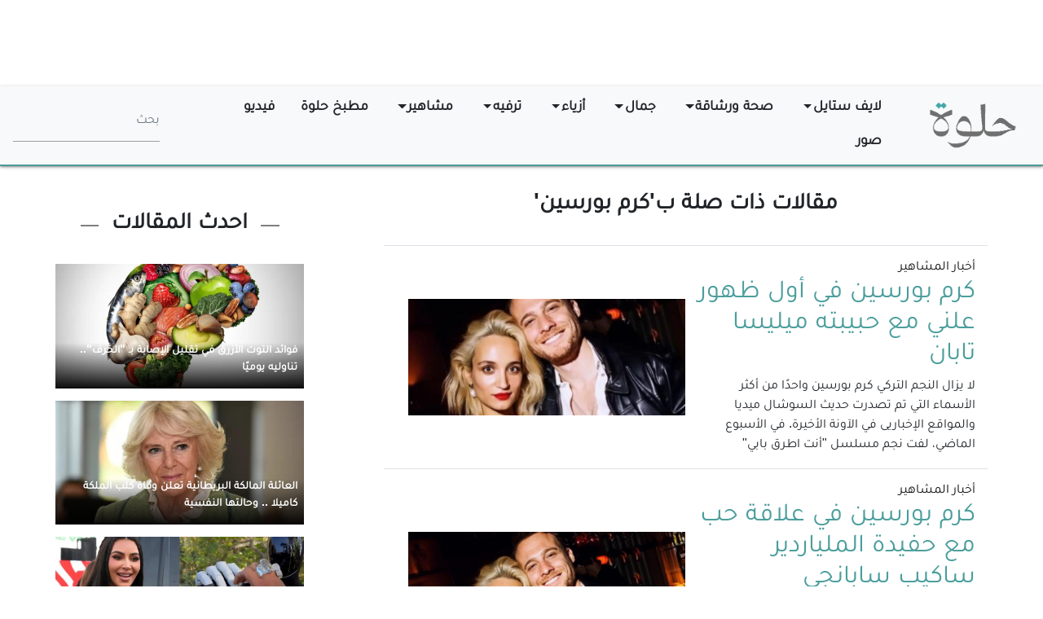

--- FILE ---
content_type: text/html; charset=UTF-8
request_url: https://www.7elwa.com/tags/%D9%83%D8%B1%D9%85-%D8%A8%D9%88%D8%B1%D8%B3%D9%8A%D9%86
body_size: 11462
content:
<!DOCTYPE html>
<html lang="ar" dir="rtl" prefix="content: http://purl.org/rss/1.0/modules/content/  dc: http://purl.org/dc/terms/  foaf: http://xmlns.com/foaf/0.1/  og: http://ogp.me/ns#  rdfs: http://www.w3.org/2000/01/rdf-schema#  schema: http://schema.org/  sioc: http://rdfs.org/sioc/ns#  sioct: http://rdfs.org/sioc/types#  skos: http://www.w3.org/2004/02/skos/core#  xsd: http://www.w3.org/2001/XMLSchema# ">
  <head>
    <link rel="preload" href="/themes/custom/helwa/assets/fonts/Tajawal.woff2" as="font" crossorigin="anonymous" />
      
    <link rel="apple-touch-icon" sizes="192x192" href="/themes/custom/helwa/assets/images/apple-icon.png">
    <link rel="apple-touch-icon" sizes="180x180" href="/themes/custom/helwa/assets/images/apple-icon-180x180.png">
    <link rel="apple-touch-icon" sizes="60x60" href="/themes/custom/helwa/assets/images/apple-icon-60x60.png">
    <link rel="icon" type="image/png" sizes="96x96" href="/themes/custom/helwa/assets/images/favicon-96x96.png">
    <link rel="icon" type="image/png" sizes="32x32" href="/themes/custom/helwa/assets/images/favicon-32x32.png">
    <link rel="icon" type="image/png" sizes="16x16" href="/themes/custom/helwa/assets/images/favicon-16x16.png">
    
    <meta charset="utf-8" />
<script>(function(i,s,o,g,r,a,m){i["GoogleAnalyticsObject"]=r;i[r]=i[r]||function(){(i[r].q=i[r].q||[]).push(arguments)},i[r].l=1*new Date();a=s.createElement(o),m=s.getElementsByTagName(o)[0];a.async=1;a.src=g;m.parentNode.insertBefore(a,m)})(window,document,"script","https://www.google-analytics.com/analytics.js","ga");ga("create", "UA-157351283-1", {"cookieDomain":"auto"});ga("require", "displayfeatures");ga("send", "pageview");</script>
<script async crossorigin="anonymous" src="https://pagead2.googlesyndication.com/pagead/js/adsbygoogle.js?client=ca-pub-8473527651240985"></script>
<script async src="https://t.seedtag.com/t/1579-8268-01.js"></script>
<style>/* @see https://github.com/aFarkas/lazysizes#broken-image-symbol */.js img.lazyload:not([src]) { visibility: hidden; }/* @see https://github.com/aFarkas/lazysizes#automatically-setting-the-sizes-attribute */.js img.lazyloaded[data-sizes=auto] { display: block; width: 100%; }</style>
<meta name="keywords" content="صحة ورشاقة أزياء جمال لايف ستايل ترفية مشاهير" />
<link rel="shortlink" href="https://www.7elwa.com/tags/%D9%83%D8%B1%D9%85-%D8%A8%D9%88%D8%B1%D8%B3%D9%8A%D9%86" />
<link rel="canonical" href="https://www.7elwa.com/tags/%D9%83%D8%B1%D9%85-%D8%A8%D9%88%D8%B1%D8%B3%D9%8A%D9%86" />
<meta name="referrer" content="origin" />
<meta name="rights" content="©2026 حلوة. جميع الحقوق محفوظة." />
<meta property="og:site_name" content="حلوة" />
<meta property="og:type" content="website" />
<meta property="og:url" content="https://www.7elwa.com/tags/%D9%83%D8%B1%D9%85-%D8%A8%D9%88%D8%B1%D8%B3%D9%8A%D9%86" />
<meta property="og:title" content="كرم بورسين | حلوة" />
<meta property="og:image" content="https://7elwa.com/themes/custom/helwa/share_logo.png" />
<meta property="og:image:url" content="https://7elwa.com/themes/custom/helwa/share_logo.png" />
<meta name="twitter:card" content="summary" />
<meta name="twitter:title" content="كرم بورسين | حلوة" />
<meta name="twitter:url" content="https://www.7elwa.com/tags/%D9%83%D8%B1%D9%85-%D8%A8%D9%88%D8%B1%D8%B3%D9%8A%D9%86" />
<meta name="twitter:image" content="https://7elwa.com/themes/custom/helwa/share_logo.png" />
<meta name="google-site-verification" content="vzAAtkqYbiyG4JHFZ0Q1lGezNxCTQOJ1g9qxeaI0mfA" />
<meta name="p:domain_verify" content="662e8bebb05826efe7076086ca951cef" />
<link rel="alternate" hreflang="ar" href="https://www.7elwa.com/tags/%D9%83%D8%B1%D9%85-%D8%A8%D9%88%D8%B1%D8%B3%D9%8A%D9%86" />
<meta name="MobileOptimized" content="width" />
<meta name="HandheldFriendly" content="true" />
<meta name="apple-mobile-web-app-capable" content="yes" />
<meta name="Generator" content="Drupal 9 (https://www.drupal.org)" />
<meta name="viewport" content="width=device-width, initial-scale=1.0" />
<link rel="icon" href="/themes/custom/helwa/favicon.ico" type="image/png" />
<script>window.a2a_config=window.a2a_config||{};a2a_config.callbacks=[];a2a_config.overlays=[];a2a_config.templates={};a2a_config.icon_color = "#4b9e9c,#FFFFFF";</script>

    <title>حلوة | كرم بورسين |</title>
    <link rel="stylesheet" media="all" href="/sites/default/files/css/css_KNlIh2Wu9ooGtBTVH3IBGG7GCtZ8wvuf0MWJLpfWvQo.css" />
<link rel="stylesheet" media="all" href="/sites/default/files/css/css_IcNWWgphUT-dP5CL-3ZpdEWqgz28ywZRxFI6q9-myGA.css" />

    
        <!-- Global site tag (gtag.js) - Google Analytics -->
<script async src="https://www.googletagmanager.com/gtag/js?id=G-S1G6ZKFQ47"></script>
<script>
  window.dataLayer = window.dataLayer || [];
  function gtag(){dataLayer.push(arguments);}
  gtag('js', new Date());

  gtag('config', 'G-S1G6ZKFQ47');
</script>

<script type="text/javascript">
function e(e){var t=!(arguments.length>1&&void 0!==arguments[1])||arguments[1],c=document.createElement("script");c.src=e,t?c.type="module":(c.async=!0,c.type="text/javascript",c.setAttribute("nomodule",""));var n=document.getElementsByTagName("script")[0];n.parentNode.insertBefore(c,n)}function t(t,c,n){var a,o,r;null!==(a=t.marfeel)&&void 0!==a||(t.marfeel={}),null!==(o=(r=t.marfeel).cmd)&&void 0!==o||(r.cmd=[]),t.marfeel.config=n,t.marfeel.config.accountId=c;var i="https://sdk.mrf.io/statics";e("".concat(i,"/marfeel-sdk.js?id=").concat(c),!0),e("".concat(i,"/marfeel-sdk.es5.js?id=").concat(c),!1)}!function(e,c){var n=arguments.length>2&&void 0!==arguments[2]?arguments[2]:{};t(e,c,n)}(window,1446,{} /*config*/);
</script>

      </head>
  <body>
        <a href="#main-content" class="visually-hidden focusable">
      تجاوز إلى المحتوى الرئيسي
    </a>
    
      <div class="dialog-off-canvas-main-canvas" data-off-canvas-main-canvas>
    <div class="page node--type- context-taxonomy-term-4961">

  <div class="top_header">
          <div class="container-fluid">
        <div class="row justify-content-center mt-3">
            
<section id="block-adblockmaintop" class="block block-ads-system block-ad-blockmain-top clearfix">
  
    

      <div id="ad-main_top" class="block-entity-ads main_top"></div>
  </section>



        </div>
      </div>
      </div>

  


<nav class="navbar navbar-expand-lg justify-content-between navbar-light sticky-top bg-light">
  
                  
  <div class="block block--sitebranding">

  
    

    
  <a href="/" class="navbar-brand d-flex align-items-center " aria-label="">
            <img src="/themes/custom/helwa/logo-new.png" width="113" height="65" alt="حلوة" class="mr-2" />

        
  </a>


  </div>


          
  <button class="navbar-toggler navbar-toggler-right" type="button" data-toggle="slide-collapse" data-target="#navbarCollapse" aria-controls="navbarCollapse" aria-expanded="false" aria-label="Toggle navigation">
    <span class="navbar-toggler-icon"></span>
  </button>

  <div class="collapse navbar-collapse justify-content-center" id="navbarCollapse">
              
                    
  <div class="block block--helwa-branding">

  
    

    
  <a href="/" class="navbar-brand d-flex align-items-center " aria-label="">
            <img src="/themes/custom/helwa/logo-new.png" width="113" height="65" alt="حلوة" class="mr-2" />

        
  </a>


  </div>

  <div class="block block--main-menu">

  
    

      
  


  <ul class="nav">
                                          <li class="nav-item dropdown">
                      <a href="/%D9%84%D8%A7%D9%8A%D9%81-%D8%B3%D8%AA%D8%A7%D9%8A%D9%84" class="nav-link dropdown-toggle" data-toggle="dropdown" data-drupal-link-system-path="taxonomy/term/6">لايف ستايل</a>
            <div class="dropdown-menu">
              <a href="/%D9%84%D8%A7%D9%8A%D9%81-%D8%B3%D8%AA%D8%A7%D9%8A%D9%84/%D8%B1%D8%A7%D8%A6%D8%AF%D8%A7%D8%AA" class="dropdown-item" data-drupal-link-system-path="taxonomy/term/26">رائدات</a>
              <a href="/%D9%84%D8%A7%D9%8A%D9%81-%D8%B3%D8%AA%D8%A7%D9%8A%D9%84/%D8%B9%D9%84%D8%A7%D9%82%D8%A7%D8%AA" class="dropdown-item" data-drupal-link-system-path="taxonomy/term/27">علاقات</a>
              <a href="/%D9%84%D8%A7%D9%8A%D9%81-%D8%B3%D8%AA%D8%A7%D9%8A%D9%84/%D8%A3%D9%85%D9%88%D9%85%D8%A9" class="dropdown-item" data-drupal-link-system-path="taxonomy/term/28">أمومة</a>
              <a href="/%D9%84%D8%A7%D9%8A%D9%81-%D8%B3%D8%AA%D8%A7%D9%8A%D9%84/%D9%87%D8%A7%D9%8A-%D8%AA%D9%90%D9%83" class="dropdown-item" data-drupal-link-system-path="taxonomy/term/29">هاي تِك</a>
  </div>
                  </li>
                                      <li class="nav-item dropdown">
                      <a href="/%D8%B5%D8%AD%D8%A9-%D9%88%D8%B1%D8%B4%D8%A7%D9%82%D8%A9" class="nav-link dropdown-toggle" data-toggle="dropdown" data-drupal-link-system-path="taxonomy/term/1"> صحة ورشاقة</a>
            <div class="dropdown-menu">
              <a href="/%D8%B5%D8%AD%D8%A9-%D9%88%D8%B1%D8%B4%D8%A7%D9%82%D8%A9/%D8%A3%D8%AE%D8%A8%D8%A7%D8%B1-%D8%A7%D9%84%D8%B5%D8%AD%D8%A9" class="dropdown-item" data-drupal-link-system-path="taxonomy/term/8">أخبار الصحة</a>
              <a href="/%D8%B5%D8%AD%D8%A9-%D9%88%D8%B1%D8%B4%D8%A7%D9%82%D8%A9/%D8%AA%D8%BA%D8%B0%D9%8A%D8%A9" class="dropdown-item" data-drupal-link-system-path="taxonomy/term/9">تغذية</a>
              <a href="/%D8%B5%D8%AD%D8%A9-%D9%88%D8%B1%D8%B4%D8%A7%D9%82%D8%A9/%D8%AA%D9%85%D8%A7%D8%B1%D9%8A%D9%86" class="dropdown-item" data-drupal-link-system-path="taxonomy/term/10">تمارين</a>
              <a href="/%D8%B5%D8%AD%D8%A9-%D9%88%D8%B1%D8%B4%D8%A7%D9%82%D8%A9/%D8%B1%D9%8A%D8%AC%D9%8A%D9%85" class="dropdown-item" data-drupal-link-system-path="taxonomy/term/12">ريجيم</a>
  </div>
                  </li>
                                      <li class="nav-item dropdown">
                      <a href="/%D8%AC%D9%85%D8%A7%D9%84" class="nav-link dropdown-toggle" data-toggle="dropdown" data-drupal-link-system-path="taxonomy/term/3">جمال</a>
            <div class="dropdown-menu">
              <a href="/%D8%AC%D9%85%D8%A7%D9%84/%D8%A3%D8%AE%D8%A8%D8%A7%D8%B1-%D8%A7%D9%84%D8%AC%D9%85%D8%A7%D9%84" class="dropdown-item" data-drupal-link-system-path="taxonomy/term/34">أخبار الجمال</a>
              <a href="/%D8%AC%D9%85%D8%A7%D9%84/%D8%A8%D8%B4%D8%B1%D8%A9" class="dropdown-item" data-drupal-link-system-path="taxonomy/term/14">بشرة</a>
              <a href="/%D8%AC%D9%85%D8%A7%D9%84/%D8%B4%D8%B9%D8%B1" class="dropdown-item" data-drupal-link-system-path="taxonomy/term/13">شعر</a>
              <a href="/%D8%AC%D9%85%D8%A7%D9%84/%D9%85%D9%83%D9%8A%D8%A7%D8%AC" class="dropdown-item" data-drupal-link-system-path="taxonomy/term/15">مكياج</a>
  </div>
                  </li>
                                      <li class="nav-item dropdown">
                      <a href="/%D8%A3%D8%B2%D9%8A%D8%A7%D8%A1" class="nav-link dropdown-toggle" data-toggle="dropdown" data-drupal-link-system-path="taxonomy/term/4">أزياء</a>
            <div class="dropdown-menu">
              <a href="/%D8%A3%D8%B2%D9%8A%D8%A7%D8%A1/%D8%A3%D8%AE%D8%A8%D8%A7%D8%B1-%D8%A7%D9%84%D8%A3%D8%B2%D9%8A%D8%A7%D8%A1" class="dropdown-item" data-drupal-link-system-path="taxonomy/term/19">أخبار الأزياء</a>
              <a href="/%D8%A3%D8%B2%D9%8A%D8%A7%D8%A1/%D8%A5%D9%83%D8%B3%D8%B3%D9%88%D8%A7%D8%B1%D8%A7%D8%AA" class="dropdown-item" data-drupal-link-system-path="taxonomy/term/40">إكسسوارات</a>
              <a href="/%D8%A3%D8%B2%D9%8A%D8%A7%D8%A1/%D8%B9%D8%A8%D8%A7%D9%8A%D8%A7%D8%AA-%D9%88%D8%AD%D8%AC%D8%A7%D8%A8" class="dropdown-item" data-drupal-link-system-path="taxonomy/term/20">عبايات وحجاب</a>
              <a href="/%D8%A3%D8%B2%D9%8A%D8%A7%D8%A1/%D8%B9%D8%B1%D9%88%D8%B3" class="dropdown-item" data-drupal-link-system-path="taxonomy/term/22">عروس</a>
              <a href="/%D8%A3%D8%B2%D9%8A%D8%A7%D8%A1/%D9%85%D8%AC%D9%88%D9%87%D8%B1%D8%A7%D8%AA" class="dropdown-item" data-drupal-link-system-path="taxonomy/term/21">مجوهرات</a>
  </div>
                  </li>
                                      <li class="nav-item dropdown">
                      <a href="/%D8%AA%D8%B1%D9%81%D9%8A%D9%87" class="nav-link dropdown-toggle" data-toggle="dropdown" data-drupal-link-system-path="taxonomy/term/5">ترفيه</a>
            <div class="dropdown-menu">
              <a href="/%D8%AA%D8%B1%D9%81%D9%8A%D9%87/%D8%AA%D9%81%D8%B3%D9%8A%D8%B1-%D8%A7%D9%84%D8%A3%D8%AD%D9%84%D8%A7%D9%85" class="dropdown-item" data-drupal-link-system-path="taxonomy/term/35">تفسير الأحلام</a>
              <a href="/%D8%AA%D8%B1%D9%81%D9%8A%D9%87/%D8%A3%D8%A8%D8%B1%D8%A7%D8%AC" class="dropdown-item" data-drupal-link-system-path="taxonomy/term/36">أبراج</a>
              <a href="/%D8%AA%D8%B1%D9%81%D9%8A%D9%87/%D9%88%D8%B5%D9%81%D8%A7%D8%AA-%D8%AD%D9%84%D9%88%D8%A9" class="dropdown-item" data-drupal-link-system-path="taxonomy/term/23">وصفات حلوة</a>
              <a href="/%D8%AA%D8%B1%D9%81%D9%8A%D9%87/%D8%B3%D9%8A%D8%A7%D8%AD%D8%A9" class="dropdown-item" data-drupal-link-system-path="taxonomy/term/24">سياحة</a>
              <a href="/%D8%AA%D8%B1%D9%81%D9%8A%D9%87/%D8%AA%D8%B3%D9%84%D9%8A%D8%A9-%D9%88%D9%86%D8%B4%D8%A7%D8%B7%D8%A7%D8%AA" class="dropdown-item" data-drupal-link-system-path="taxonomy/term/25">تسلية ونشاطات</a>
  </div>
                  </li>
                                      <li class="nav-item dropdown">
                      <a href="/%D9%85%D8%B4%D8%A7%D9%87%D9%8A%D8%B1" class="nav-link dropdown-toggle" data-toggle="dropdown" data-drupal-link-system-path="taxonomy/term/7">مشاهير</a>
            <div class="dropdown-menu">
              <a href="/%D9%85%D8%B4%D8%A7%D9%87%D9%8A%D8%B1/%D8%A3%D8%AE%D8%A8%D8%A7%D8%B1-%D8%A7%D9%84%D9%85%D8%B4%D8%A7%D9%87%D9%8A%D8%B1" class="dropdown-item" data-drupal-link-system-path="taxonomy/term/37">أخبار المشاهير</a>
              <a href="/%D9%85%D8%B4%D8%A7%D9%87%D9%8A%D8%B1/%D8%A5%D9%86%D9%81%D9%84%D9%88%D9%86%D8%B3%D8%B1%D8%B2" class="dropdown-item" data-drupal-link-system-path="taxonomy/term/39">إنفلونسرز</a>
              <a href="/%D9%85%D8%B4%D8%A7%D9%87%D9%8A%D8%B1/%D9%85%D9%84%D9%83%D8%A7%D8%AA-%D9%88%D8%A3%D9%85%D9%8A%D8%B1%D8%A7%D8%AA" class="dropdown-item" data-drupal-link-system-path="taxonomy/term/38">ملكات وأميرات</a>
  </div>
                  </li>
                                      <li class="nav-item dropdown">
                      <a href="/%D9%88%D8%B5%D9%81%D8%A7%D8%AA?page_manager_page_variant_weight=0&amp;overridden_route_name=recipe.landing_page&amp;base_route_name=recipe.landing_page&amp;page_manager_page=recipes&amp;page_manager_page_variant=recipes-panels_variant-0" class="nav-link" data-drupal-link-system-path="وصفات">مطبخ حلوة</a>
                              </li>
                                      <li class="nav-item dropdown">
                      <a href="/%D9%81%D9%8A%D8%AF%D9%8A%D9%88" class="nav-link" data-drupal-link-system-path="فيديو">فيديو</a>
                              </li>
                                      <li class="nav-item dropdown">
                      <a href="/%D8%B5%D9%88%D8%B1" class="nav-link" data-drupal-link-system-path="صور">صور</a>
                              </li>
            </ul>

  
  </div>
<section class="search-block-form mr-5 mb-0" data-drupal-selector="search-block-form" id="block-helwa-search" role="search">
  
    

      <form action="/search/node" method="get" id="search-block-form" accept-charset="UTF-8" class="form-inline">
  <div class="js-form-item form-item js-form-type-search form-item-keys js-form-item-keys form-no-label form-group">
      
          
<input title="أدخل العبارات التي تريد البحث عنها." data-drupal-selector="edit-keys" type="search" id="edit-keys" name="keys" value="" size="20" maxlength="128" placeholder="بحث" class="form-search form-control" />

        </div>
<div data-drupal-selector="edit-actions" class="form-actions js-form-wrapper form-wrapper" id="edit-actions">  <input data-drupal-selector="edit-submit" type="submit" id="edit-submit" value="بحث" class="button js-form-submit form-submit btn btn-primary" />


</div>

</form>

  </section>



            </div>
  
  <div id="navbar-overlay"></div>

  </nav>

  <main class="pt-0 pb-4">
    
          <div class="page__content">
        <div class="container-fluid pl-0 pr-0">
            <div data-drupal-messages-fallback class="hidden"></div><div about="/tags/%D9%83%D8%B1%D9%85-%D8%A8%D9%88%D8%B1%D8%B3%D9%8A%D9%86">
  
    
  <div class="row bs-3col">
  

  
    <div class="col-lg-8 bs-region bs-region--middle">
    
<section class="views-element-container block block-views block-views-blockarticle-tags-horizontal-multi clearfix">
  
      <div class="block-title-container">
    <h2 class="block-title">مقالات ذات صلة ب&#039;كرم بورسين&#039;</h2>
    </div>
    

      <div><div class="js-view-dom-id-fc9bfa0b06482fcaf35e7cd103cf94712e1323ba2b1c68a778511df3dafe697f">
  
  
  

  
  
  

  <div data-drupal-views-infinite-scroll-content-wrapper class="views-infinite-scroll-content-wrapper clearfix"><div class="views-view-grid horizontal cols-10 clearfix">
            <div class="row justify-content-center">
                  <div class="col-sm-12 col-lg-12 col-md-10 col-xs-12 border-top pb-3"><article class="node node--type-article node--view-mode-horizontal-media-teaser-xsmall horizontal-media-teaser-view-mode large clearfix d-md-flex">
  <div class="left col-md-6 col-sm-12 align-self-center">
  
  <div class="article__field-section">
    <div class="field__label font-weight-bold">
      Section    </div>
        <div class="field__items">
                    <div class="field__item"><a href="/%D9%85%D8%B4%D8%A7%D9%87%D9%8A%D8%B1" hreflang="ar">مشاهير</a></div>
              <div class="field__item"><a href="/%D9%85%D8%B4%D8%A7%D9%87%D9%8A%D8%B1/%D8%A3%D8%AE%D8%A8%D8%A7%D8%B1-%D8%A7%D9%84%D9%85%D8%B4%D8%A7%D9%87%D9%8A%D8%B1" hreflang="ar">أخبار المشاهير</a></div>
                </div>
      </div>

            <div class="article__node-title"><h2>
  <a href="/%D9%85%D8%B4%D8%A7%D9%87%D9%8A%D8%B1/%D9%83%D8%B1%D9%85-%D8%A8%D9%88%D8%B1%D8%B3%D9%8A%D9%86-%D9%81%D9%8A-%D8%A3%D9%88%D9%84-%D8%B8%D9%87%D9%88%D8%B1-%D8%B9%D9%84%D9%86%D9%8A-%D9%85%D8%B9-%D8%AD%D8%A8%D9%8A%D8%A8%D8%AA%D9%87-%D9%85%D9%8A%D9%84%D9%8A%D8%B3%D8%A7-%D8%AA%D8%A7%D8%A8%D8%A7%D9%86-14486" hreflang="ar">كرم بورسين في أول ظهور علني مع حبيبته ميليسا تابان</a>
</h2>
</div>
      
            <div class="article__body">لا يزال النجم التركي كرم بورسين واحدًا من أكثر الأسماء التي تم تصدرت حديث السوشال ميديا والمواقع الإخباريى في الآونة الأخيرة. في الأسبوع الماضي، لفت نجم مسلسل "أنت اطرق بابي"</div>
      
  </div>
      <div class="right col-md-6 col-sm-12 align-self-center">
    
            <div class="article__field-image">  <a href="/%D9%85%D8%B4%D8%A7%D9%87%D9%8A%D8%B1/%D9%83%D8%B1%D9%85-%D8%A8%D9%88%D8%B1%D8%B3%D9%8A%D9%86-%D9%81%D9%8A-%D8%A3%D9%88%D9%84-%D8%B8%D9%87%D9%88%D8%B1-%D8%B9%D9%84%D9%86%D9%8A-%D9%85%D8%B9-%D8%AD%D8%A8%D9%8A%D8%A8%D8%AA%D9%87-%D9%85%D9%8A%D9%84%D9%8A%D8%B3%D8%A7-%D8%AA%D8%A7%D8%A8%D8%A7%D9%86-14486" hreflang="ar">
<img loading="lazy" width="850" height="356" alt="كرم بورسين" class="lazyload img-fluid" data-src="/sites/default/files/styles/taxonomy_infinite_scroll/public/images/editor/9866.jpg?h=8abcec71" typeof="foaf:Image" />

</a>
</div>
      
    </div>
  </article>

</div>
                  <div class="col-sm-12 col-lg-12 col-md-10 col-xs-12 border-top pb-3"><article class="node node--type-article node--view-mode-horizontal-media-teaser-xsmall horizontal-media-teaser-view-mode large clearfix d-md-flex">
  <div class="left col-md-6 col-sm-12 align-self-center">
  
  <div class="article__field-section">
    <div class="field__label font-weight-bold">
      Section    </div>
        <div class="field__items">
                    <div class="field__item"><a href="/%D9%85%D8%B4%D8%A7%D9%87%D9%8A%D8%B1" hreflang="ar">مشاهير</a></div>
              <div class="field__item"><a href="/%D9%85%D8%B4%D8%A7%D9%87%D9%8A%D8%B1/%D8%A3%D8%AE%D8%A8%D8%A7%D8%B1-%D8%A7%D9%84%D9%85%D8%B4%D8%A7%D9%87%D9%8A%D8%B1" hreflang="ar">أخبار المشاهير</a></div>
                </div>
      </div>

            <div class="article__node-title"><h2>
  <a href="/%D9%85%D8%B4%D8%A7%D9%87%D9%8A%D8%B1/%D9%83%D8%B1%D9%85-%D8%A8%D9%88%D8%B1%D8%B3%D9%8A%D9%86-%D9%81%D9%8A-%D8%B9%D9%84%D8%A7%D9%82%D8%A9-%D8%AD%D8%A8-%D9%85%D8%B9-%D8%AD%D9%81%D9%8A%D8%AF%D8%A9-%D8%A7%D9%84%D9%85%D9%84%D9%8A%D8%A7%D8%B1%D8%AF%D9%8A%D8%B1-%D8%B3%D8%A7%D9%83%D9%8A%D8%A8-%D8%B3%D8%A7%D8%A8%D8%A7%D9%86%D8%AC%D9%8A-14485" hreflang="ar">كرم بورسين في علاقة حب مع حفيدة الملياردير ساكيب سابانجي</a>
</h2>
</div>
      
            <div class="article__body">ضجت المواقع الإخبارية التركية خلال الساعات الماضية بخبر الإعلان عن علاقة حب تجمع النجم التركي كرم بورسين، بالشابة ميليسا تابان، حفيدة ساكيب سابانجي. ومن المعروف ان عائلة سابانجي، هي واحدة</div>
      
  </div>
      <div class="right col-md-6 col-sm-12 align-self-center">
    
            <div class="article__field-image">  <a href="/%D9%85%D8%B4%D8%A7%D9%87%D9%8A%D8%B1/%D9%83%D8%B1%D9%85-%D8%A8%D9%88%D8%B1%D8%B3%D9%8A%D9%86-%D9%81%D9%8A-%D8%B9%D9%84%D8%A7%D9%82%D8%A9-%D8%AD%D8%A8-%D9%85%D8%B9-%D8%AD%D9%81%D9%8A%D8%AF%D8%A9-%D8%A7%D9%84%D9%85%D9%84%D9%8A%D8%A7%D8%B1%D8%AF%D9%8A%D8%B1-%D8%B3%D8%A7%D9%83%D9%8A%D8%A8-%D8%B3%D8%A7%D8%A8%D8%A7%D9%86%D8%AC%D9%8A-14485" hreflang="ar">
<img loading="lazy" width="850" height="356" alt="كرم بورسين" class="lazyload img-fluid" data-src="/sites/default/files/styles/taxonomy_infinite_scroll/public/images/editor/%D9%83%D8%B1%D9%85%20%D8%A8%D9%88%D8%B1%D8%B3%D9%8A%D9%86%20%281%29.jpg?h=efb1fe96" typeof="foaf:Image" />

</a>
</div>
      
    </div>
  </article>

</div>
                  <div class="col-sm-12 col-lg-12 col-md-10 col-xs-12 border-top pb-3"><article class="node node--type-article node--view-mode-horizontal-media-teaser-xsmall horizontal-media-teaser-view-mode large clearfix d-md-flex">
  <div class="left col-md-6 col-sm-12 align-self-center">
  
  <div class="article__field-section">
    <div class="field__label font-weight-bold">
      Section    </div>
        <div class="field__items">
                    <div class="field__item"><a href="/%D9%85%D8%B4%D8%A7%D9%87%D9%8A%D8%B1" hreflang="ar">مشاهير</a></div>
              <div class="field__item"><a href="/%D9%85%D8%B4%D8%A7%D9%87%D9%8A%D8%B1/%D8%A3%D8%AE%D8%A8%D8%A7%D8%B1-%D8%A7%D9%84%D9%85%D8%B4%D8%A7%D9%87%D9%8A%D8%B1" hreflang="ar">أخبار المشاهير</a></div>
                </div>
      </div>

            <div class="article__node-title"><h2>
  <a href="/%D9%85%D8%B4%D8%A7%D9%87%D9%8A%D8%B1/%D9%87%D9%84-%D8%B9%D8%A7%D8%AF-%D9%83%D8%B1%D9%85-%D8%A8%D9%88%D8%B1%D8%B3%D9%8A%D9%86-%D8%A5%D9%84%D9%89-%D8%AD%D8%A8%D9%8A%D8%A8%D8%AA%D9%87-%D8%A7%D9%84%D8%B3%D8%A7%D8%A8%D9%82%D8%A9-%D8%B3%D9%8A%D8%B1%D9%8A%D9%86%D8%A7%D9%8A-%D8%B3%D8%A7%D8%B1%D9%8A%D9%83%D8%A7%D9%8A%D8%A7%D8%9F-14300" hreflang="ar">هل عاد كرم بورسين إلى حبيبته السابقة سيريناي ساريكايا؟</a>
</h2>
</div>
      
            <div class="article__body">تداول رواد السوشال ميديا أنباء عن احتمالية عودة علاقة الثنائي التركي كرم بورسين مع حبيبته السابقة الفنانة سيريناي ساريكايا وذلك بعد قيام شقيقة بورسين بمتابعة ساريكايا. هل عاد كرم بورسين</div>
      
  </div>
      <div class="right col-md-6 col-sm-12 align-self-center">
    
            <div class="article__field-image">  <a href="/%D9%85%D8%B4%D8%A7%D9%87%D9%8A%D8%B1/%D9%87%D9%84-%D8%B9%D8%A7%D8%AF-%D9%83%D8%B1%D9%85-%D8%A8%D9%88%D8%B1%D8%B3%D9%8A%D9%86-%D8%A5%D9%84%D9%89-%D8%AD%D8%A8%D9%8A%D8%A8%D8%AA%D9%87-%D8%A7%D9%84%D8%B3%D8%A7%D8%A8%D9%82%D8%A9-%D8%B3%D9%8A%D8%B1%D9%8A%D9%86%D8%A7%D9%8A-%D8%B3%D8%A7%D8%B1%D9%8A%D9%83%D8%A7%D9%8A%D8%A7%D8%9F-14300" hreflang="ar">
<img loading="lazy" width="850" height="356" alt="كرم بورسين وسيريناي ساريكايا" class="lazyload img-fluid" data-src="/sites/default/files/styles/taxonomy_infinite_scroll/public/images/editor/89_5.jpg?h=06ef6ef5" typeof="foaf:Image" />

</a>
</div>
      
    </div>
  </article>

</div>
                  <div class="col-sm-12 col-lg-12 col-md-10 col-xs-12 border-top pb-3"><article class="node node--type-article node--view-mode-horizontal-media-teaser-xsmall horizontal-media-teaser-view-mode large clearfix d-md-flex">
  <div class="left col-md-6 col-sm-12 align-self-center">
  
  <div class="article__field-section">
    <div class="field__label font-weight-bold">
      Section    </div>
        <div class="field__items">
                    <div class="field__item"><a href="/%D9%85%D8%B4%D8%A7%D9%87%D9%8A%D8%B1" hreflang="ar">مشاهير</a></div>
              <div class="field__item"><a href="/%D9%85%D8%B4%D8%A7%D9%87%D9%8A%D8%B1/%D8%A3%D8%AE%D8%A8%D8%A7%D8%B1-%D8%A7%D9%84%D9%85%D8%B4%D8%A7%D9%87%D9%8A%D8%B1" hreflang="ar">أخبار المشاهير</a></div>
                </div>
      </div>

            <div class="article__node-title"><h2>
  <a href="/%D9%85%D8%B4%D8%A7%D9%87%D9%8A%D8%B1/%D8%B9%D8%B1%D8%B6-%D9%85%D8%B3%D9%84%D8%B3%D9%84-%D9%83%D8%B1%D9%85-%D8%A8%D9%88%D8%B1%D8%B3%D9%8A%D9%86-%D8%A7%D9%84%D8%AC%D8%AF%D9%8A%D8%AF-%D9%85%D8%A7%D8%B0%D8%A7-%D9%84%D9%88-%D8%B9%D9%84%D9%89-%D9%85%D9%86%D8%B5%D8%A9-%D8%B4%D8%A7%D9%87%D8%AF-14267" hreflang="ar">عرض مسلسل كرم بورسين الجديد &quot;ماذا لو&quot; على منصة شاهد</a>
</h2>
</div>
      
            <div class="article__body">أعلنت منصة شاهد الإلكترونية عن نيتها عرض المسلسل التركي ماذا لو أحببت كثيرًا للنجم التركي كرم بورسين ومواطنته حفصة نور مدبلجًا عليها. مسلسل كرم بورسين الجديد مدبلجًا على منصة شاهد</div>
      
  </div>
      <div class="right col-md-6 col-sm-12 align-self-center">
    
            <div class="article__field-image">  <a href="/%D9%85%D8%B4%D8%A7%D9%87%D9%8A%D8%B1/%D8%B9%D8%B1%D8%B6-%D9%85%D8%B3%D9%84%D8%B3%D9%84-%D9%83%D8%B1%D9%85-%D8%A8%D9%88%D8%B1%D8%B3%D9%8A%D9%86-%D8%A7%D9%84%D8%AC%D8%AF%D9%8A%D8%AF-%D9%85%D8%A7%D8%B0%D8%A7-%D9%84%D9%88-%D8%B9%D9%84%D9%89-%D9%85%D9%86%D8%B5%D8%A9-%D8%B4%D8%A7%D9%87%D8%AF-14267" hreflang="ar">
<img loading="lazy" width="850" height="356" alt="مسلسل ماذا لو أحببت كثيرًا" class="lazyload img-fluid" data-src="/sites/default/files/styles/taxonomy_infinite_scroll/public/images/editor/76554.jpg?h=fcf7f4d6" typeof="foaf:Image" />

</a>
</div>
      
    </div>
  </article>

</div>
                  <div class="col-sm-12 col-lg-12 col-md-10 col-xs-12 border-top pb-3"><article class="node node--type-article node--view-mode-horizontal-media-teaser-xsmall horizontal-media-teaser-view-mode large clearfix d-md-flex">
  <div class="left col-md-6 col-sm-12 align-self-center">
  
  <div class="article__field-section">
    <div class="field__label font-weight-bold">
      Section    </div>
        <div class="field__items">
                    <div class="field__item"><a href="/%D9%85%D8%B4%D8%A7%D9%87%D9%8A%D8%B1" hreflang="ar">مشاهير</a></div>
              <div class="field__item"><a href="/%D9%85%D8%B4%D8%A7%D9%87%D9%8A%D8%B1/%D8%A3%D8%AE%D8%A8%D8%A7%D8%B1-%D8%A7%D9%84%D9%85%D8%B4%D8%A7%D9%87%D9%8A%D8%B1" hreflang="ar">أخبار المشاهير</a></div>
                </div>
      </div>

            <div class="article__node-title"><h2>
  <a href="/%D9%85%D8%B4%D8%A7%D9%87%D9%8A%D8%B1/%D9%83%D8%B1%D9%85-%D8%A8%D9%88%D8%B1%D8%B3%D9%8A%D9%86-%D9%81%D9%8A-%D9%85%D8%B3%D9%84%D8%B3%D9%84-%D8%AC%D8%AF%D9%8A%D8%AF-%D8%A5%D9%84%D9%89-%D8%AC%D8%A7%D9%86%D8%A8-%D8%AD%D9%81%D8%B5%D8%A9-%D9%86%D9%88%D8%B1-%D9%85%D9%86-%D8%A5%D9%86%D8%AA%D8%A7%D8%AC-%D8%B4%D8%B1%D9%83%D8%A9-%D8%A7%D9%84%D9%82%D9%85%D8%B1-%D8%AA%D9%81%D8%A7%D8%B5%D9%8A%D9%84-%D8%B4%D8%AE%D8%B5%D9%8A%D8%AA%D9%87-14164" hreflang="ar">كرم بورسين في مسلسل جديد إلى جانب حفصة نور من إنتاج شركة القمر- تفاصيل شخصيته</a>
</h2>
</div>
      
            <div class="article__body">أعلنت شركة الإنتاج التركية الشهيرة "القمر" في وقت سابق عن نيتها البدء بالعمل على عدد من المسلسلات للنجم التركي كرم بورسين، وبهذا الخصوص كشفت الشركة مؤخرًا عن مفاجأة سارة لجمهور</div>
      
  </div>
      <div class="right col-md-6 col-sm-12 align-self-center">
    
            <div class="article__field-image">  <a href="/%D9%85%D8%B4%D8%A7%D9%87%D9%8A%D8%B1/%D9%83%D8%B1%D9%85-%D8%A8%D9%88%D8%B1%D8%B3%D9%8A%D9%86-%D9%81%D9%8A-%D9%85%D8%B3%D9%84%D8%B3%D9%84-%D8%AC%D8%AF%D9%8A%D8%AF-%D8%A5%D9%84%D9%89-%D8%AC%D8%A7%D9%86%D8%A8-%D8%AD%D9%81%D8%B5%D8%A9-%D9%86%D9%88%D8%B1-%D9%85%D9%86-%D8%A5%D9%86%D8%AA%D8%A7%D8%AC-%D8%B4%D8%B1%D9%83%D8%A9-%D8%A7%D9%84%D9%82%D9%85%D8%B1-%D8%AA%D9%81%D8%A7%D8%B5%D9%8A%D9%84-%D8%B4%D8%AE%D8%B5%D9%8A%D8%AA%D9%87-14164" hreflang="ar">
<img loading="lazy" width="850" height="356" alt="كرم بورسين" class="lazyload img-fluid" data-src="/sites/default/files/styles/taxonomy_infinite_scroll/public/images/editor/%D9%83%D8%B1%D9%85_0.jpg?h=a6b840e8" typeof="foaf:Image" />

</a>
</div>
      
    </div>
  </article>

</div>
                  <div class="col-sm-12 col-lg-12 col-md-10 col-xs-12 border-top pb-3"><article class="node node--type-article node--view-mode-horizontal-media-teaser-xsmall horizontal-media-teaser-view-mode large clearfix d-md-flex">
  <div class="left col-md-6 col-sm-12 align-self-center">
  
  <div class="article__field-section">
    <div class="field__label font-weight-bold">
      Section    </div>
        <div class="field__items">
                    <div class="field__item"><a href="/%D9%85%D8%B4%D8%A7%D9%87%D9%8A%D8%B1" hreflang="ar">مشاهير</a></div>
              <div class="field__item"><a href="/%D9%85%D8%B4%D8%A7%D9%87%D9%8A%D8%B1/%D8%A3%D8%AE%D8%A8%D8%A7%D8%B1-%D8%A7%D9%84%D9%85%D8%B4%D8%A7%D9%87%D9%8A%D8%B1" hreflang="ar">أخبار المشاهير</a></div>
                </div>
      </div>

            <div class="article__node-title"><h2>
  <a href="/%D9%85%D8%B4%D8%A7%D9%87%D9%8A%D8%B1/%D9%83%D8%B1%D9%85-%D8%A8%D9%88%D8%B1%D8%B3%D9%8A%D9%86-%D9%88%D9%87%D8%A7%D9%86%D8%AF%D8%A7-%D8%A7%D8%B1%D8%AA%D8%B4%D9%8A%D9%84-%D9%8A%D8%AA%D8%B5%D8%AF%D8%B1%D8%A7%D9%86-%D8%A7%D9%84%D8%AA%D8%B1%D9%86%D8%AF-%D8%A3%D9%86%D8%A8%D8%A7%D8%A1-%D8%B9%D9%86-%D8%B9%D9%88%D8%AF%D8%AA%D9%87%D9%85%D8%A7-%D8%B3%D9%88%D9%8A%D9%8B%D8%A7-13668" hreflang="ar">كرم بورسين وهاندا ارتشيل يتصدران الترند .. أنباء عن عودتهما سويًا</a>
</h2>
</div>
      
            <div class="article__body">عاد اسم الثنائي التركي كرم بورسين والنجمة هاندا ارتشيل للتداول وتصدر حديث الجمهور بعد انتشار العديد من الأخبار حول عودة علاقةتهما الرومانسية بعد فترة من الانفصال. كرم بورسين يتصدر ترند</div>
      
  </div>
      <div class="right col-md-6 col-sm-12 align-self-center">
    
            <div class="article__field-image">  <a href="/%D9%85%D8%B4%D8%A7%D9%87%D9%8A%D8%B1/%D9%83%D8%B1%D9%85-%D8%A8%D9%88%D8%B1%D8%B3%D9%8A%D9%86-%D9%88%D9%87%D8%A7%D9%86%D8%AF%D8%A7-%D8%A7%D8%B1%D8%AA%D8%B4%D9%8A%D9%84-%D9%8A%D8%AA%D8%B5%D8%AF%D8%B1%D8%A7%D9%86-%D8%A7%D9%84%D8%AA%D8%B1%D9%86%D8%AF-%D8%A3%D9%86%D8%A8%D8%A7%D8%A1-%D8%B9%D9%86-%D8%B9%D9%88%D8%AF%D8%AA%D9%87%D9%85%D8%A7-%D8%B3%D9%88%D9%8A%D9%8B%D8%A7-13668" hreflang="ar">
<img loading="lazy" width="850" height="356" alt="كرم بورسين وهاندا ارتشيل" title="كرم بورسين وهاندا ارتشيل" class="lazyload img-fluid" data-src="/sites/default/files/styles/taxonomy_infinite_scroll/public/images/editor/%D9%83%D8%B1%D9%85.JPG?h=2328c5e6" typeof="foaf:Image" />

</a>
</div>
      
    </div>
  </article>

</div>
                  <div class="col-sm-12 col-lg-12 col-md-10 col-xs-12 border-top pb-3"><article class="node node--type-article node--view-mode-horizontal-media-teaser-xsmall horizontal-media-teaser-view-mode large clearfix d-md-flex">
  <div class="left col-md-6 col-sm-12 align-self-center">
  
  <div class="article__field-section">
    <div class="field__label font-weight-bold">
      Section    </div>
        <div class="field__items">
                    <div class="field__item"><a href="/%D9%85%D8%B4%D8%A7%D9%87%D9%8A%D8%B1" hreflang="ar">مشاهير</a></div>
              <div class="field__item"><a href="/%D9%85%D8%B4%D8%A7%D9%87%D9%8A%D8%B1/%D8%A3%D8%AE%D8%A8%D8%A7%D8%B1-%D8%A7%D9%84%D9%85%D8%B4%D8%A7%D9%87%D9%8A%D8%B1" hreflang="ar">أخبار المشاهير</a></div>
                </div>
      </div>

            <div class="article__node-title"><h2>
  <a href="/%D9%85%D8%B4%D8%A7%D9%87%D9%8A%D8%B1/%D9%81%D9%8A%D8%AF%D9%8A%D9%88-%D9%8A%D9%83%D8%B4%D9%81-%D8%B9%D9%86-%D9%84%D9%82%D8%A7%D8%A1-%D8%AC%D9%85%D8%B9-%D9%87%D8%A7%D9%86%D8%AF%D8%A7-%D8%A7%D8%B1%D8%AA%D8%B4%D9%8A%D9%84-%D9%88%D9%83%D8%B1%D9%85-%D8%A8%D9%88%D8%B1%D8%B3%D9%8A%D9%86-%D9%87%D9%84-%D8%B9%D8%A7%D8%AF%D8%AA-%D8%B9%D9%84%D8%A7%D9%82%D8%AA%D9%87%D9%85%D8%A7%D8%9F-13649" hreflang="ar">فيديو يكشف عن لقاء جمع هاندا ارتشيل وكرم بورسين.. هل عادت علاقتهما؟</a>
</h2>
</div>
      
            <div class="article__body">انتشرت في الفترة الماضية أنباء ترجح عودة الفنانة التركية هاندا ارتشيل إلى حبيبها السابق مراد دالكيليتش بعد انتشار صورة تجمعها بصديقه المقرب انيل، الذي سبق وأن حظرته عبر مواقع التواصل</div>
      
  </div>
      <div class="right col-md-6 col-sm-12 align-self-center">
    
            <div class="article__field-image">  <a href="/%D9%85%D8%B4%D8%A7%D9%87%D9%8A%D8%B1/%D9%81%D9%8A%D8%AF%D9%8A%D9%88-%D9%8A%D9%83%D8%B4%D9%81-%D8%B9%D9%86-%D9%84%D9%82%D8%A7%D8%A1-%D8%AC%D9%85%D8%B9-%D9%87%D8%A7%D9%86%D8%AF%D8%A7-%D8%A7%D8%B1%D8%AA%D8%B4%D9%8A%D9%84-%D9%88%D9%83%D8%B1%D9%85-%D8%A8%D9%88%D8%B1%D8%B3%D9%8A%D9%86-%D9%87%D9%84-%D8%B9%D8%A7%D8%AF%D8%AA-%D8%B9%D9%84%D8%A7%D9%82%D8%AA%D9%87%D9%85%D8%A7%D8%9F-13649" hreflang="ar">
<img loading="lazy" width="850" height="356" alt="هاندا ارتشيل وكرم بورسين" title="هاندا ارتشيل وكرم بورسين" class="lazyload img-fluid" data-src="/sites/default/files/styles/taxonomy_infinite_scroll/public/images/editor/%D9%87%D8%A7%D9%86%D8%AF%D8%A7_2.jpg?h=ee1ca232" typeof="foaf:Image" />

</a>
</div>
      
    </div>
  </article>

</div>
                  <div class="col-sm-12 col-lg-12 col-md-10 col-xs-12 border-top pb-3"><article class="node node--type-article node--view-mode-horizontal-media-teaser-xsmall horizontal-media-teaser-view-mode large clearfix d-md-flex">
  <div class="left col-md-6 col-sm-12 align-self-center">
  
  <div class="article__field-section">
    <div class="field__label font-weight-bold">
      Section    </div>
        <div class="field__items">
                    <div class="field__item"><a href="/%D9%85%D8%B4%D8%A7%D9%87%D9%8A%D8%B1" hreflang="ar">مشاهير</a></div>
              <div class="field__item"><a href="/%D9%85%D8%B4%D8%A7%D9%87%D9%8A%D8%B1/%D8%A3%D8%AE%D8%A8%D8%A7%D8%B1-%D8%A7%D9%84%D9%85%D8%B4%D8%A7%D9%87%D9%8A%D8%B1" hreflang="ar">أخبار المشاهير</a></div>
                </div>
      </div>

            <div class="article__node-title"><h2>
  <a href="/%D9%85%D8%B4%D8%A7%D9%87%D9%8A%D8%B1/%D9%85%D8%A7%D8%B1%D8%AA-%D9%8A%D8%A7%D8%B2%D9%8A%D8%AC%D9%8A-%D8%A7%D9%88%D8%BA%D9%84%D9%88-%D9%8A%D9%8F%D9%86%D8%A7%D9%81%D8%B3-%D9%83%D8%B1%D9%85-%D8%A8%D9%88%D8%B1%D8%B3%D9%8A%D9%86-%D9%88%D9%87%D8%B0%D8%A7-%D8%B1%D8%AF-%D8%A7%D9%84%D8%A3%D8%AE%D9%8A%D8%B1-13365" hreflang="ar">مارت يازيجي اوغلو يُنافس كرم بورسين.. وهذا رد الأخير</a>
</h2>
</div>
      
            <div class="article__body">حنين شريم نشر الفنان التركي مارت يازيجي اوغلو Mert Yazıcıoğlu عبر "ستوري" حسابه الرسمي على موقع تداول الصور والفيديوهات القصيرة "انستغرام" صورة له أثناء ممارسته الرياضة (حمل الحديد) ويبدو فيها</div>
      
  </div>
      <div class="right col-md-6 col-sm-12 align-self-center">
    
            <div class="article__field-image">  <a href="/%D9%85%D8%B4%D8%A7%D9%87%D9%8A%D8%B1/%D9%85%D8%A7%D8%B1%D8%AA-%D9%8A%D8%A7%D8%B2%D9%8A%D8%AC%D9%8A-%D8%A7%D9%88%D8%BA%D9%84%D9%88-%D9%8A%D9%8F%D9%86%D8%A7%D9%81%D8%B3-%D9%83%D8%B1%D9%85-%D8%A8%D9%88%D8%B1%D8%B3%D9%8A%D9%86-%D9%88%D9%87%D8%B0%D8%A7-%D8%B1%D8%AF-%D8%A7%D9%84%D8%A3%D8%AE%D9%8A%D8%B1-13365" hreflang="ar">
<img loading="lazy" width="850" height="356" alt="كرم بورسين ومارت يازيجي اوغلو  " title="كرم بورسين ومارت يازيجي اوغلو  " class="lazyload img-fluid" data-src="/sites/default/files/styles/taxonomy_infinite_scroll/public/images/editor/%D9%83%D8%B1%D9%85%20%D8%A8%D9%88%D8%B1%D8%B3%D9%8A%D9%86%20%D8%A7%D9%84%D9%85%D9%86%D8%A7%D9%81%D8%B3%20%D8%A7%D9%84%D9%88%D8%AD%D9%8A%D8%AF%20%D9%84%D9%80%20%D9%85%D8%A7%D8%B1%D8%AA%20%D9%8A%D8%A7%D8%B2%D9%8A%D8%AC%D9%8A%20%D8%A7%D9%88%D8%BA%D9%84%D9%88.jpg?h=d1cb525d" typeof="foaf:Image" />

</a>
</div>
      
    </div>
  </article>

</div>
                  <div class="col-sm-12 col-lg-12 col-md-10 col-xs-12 border-top pb-3"><article class="node node--type-article node--view-mode-horizontal-media-teaser-xsmall horizontal-media-teaser-view-mode large clearfix d-md-flex">
  <div class="left col-md-6 col-sm-12 align-self-center">
  
  <div class="article__field-section">
    <div class="field__label font-weight-bold">
      Section    </div>
        <div class="field__items">
                    <div class="field__item"><a href="/%D9%85%D8%B4%D8%A7%D9%87%D9%8A%D8%B1" hreflang="ar">مشاهير</a></div>
              <div class="field__item"><a href="/%D9%85%D8%B4%D8%A7%D9%87%D9%8A%D8%B1/%D8%A3%D8%AE%D8%A8%D8%A7%D8%B1-%D8%A7%D9%84%D9%85%D8%B4%D8%A7%D9%87%D9%8A%D8%B1" hreflang="ar">أخبار المشاهير</a></div>
                </div>
      </div>

            <div class="article__node-title"><h2>
  <a href="/%D9%85%D8%B4%D8%A7%D9%87%D9%8A%D8%B1/%D8%A3%D8%AC%D9%85%D9%84-%D9%85%D9%85%D8%AB%D9%84%D8%A9-%D8%AA%D8%B1%D9%83%D9%8A%D8%A9-%D9%84%D8%B9%D8%A7%D9%85-2022-%D9%87%D8%A7%D9%86%D8%AF%D8%A7-%D8%A7%D8%B1%D8%AA%D8%B4%D9%8A%D9%84-%D9%81%D9%8A-%D8%A7%D9%84%D8%B5%D8%AF%D8%A7%D8%B1%D8%A9-%D9%88%D9%83%D8%B1%D9%85-%D8%A8%D9%88%D8%B1%D8%B3%D9%8A%D9%86-%D8%A7%D9%84%D8%A3%D9%88%D8%B3%D9%85-13218" hreflang="ar">أجمل ممثلة تركية لعام 2022 هاندا ارتشيل في الصدارة.. وكرم بورسين الأوسم </a>
</h2>
</div>
      
            <div class="article__body">حنين شريم اُختيرت الفنانة التركية هاندا ارتشيل hande erçel كـ أجمل ممثلة تركية لعام 2022 في تصويت مجلة النوبة Nubia Magazine التركية لهاذا العام. وحصلت هاندا ارتشيل على أصوات من</div>
      
  </div>
      <div class="right col-md-6 col-sm-12 align-self-center">
    
            <div class="article__field-image">  <a href="/%D9%85%D8%B4%D8%A7%D9%87%D9%8A%D8%B1/%D8%A3%D8%AC%D9%85%D9%84-%D9%85%D9%85%D8%AB%D9%84%D8%A9-%D8%AA%D8%B1%D9%83%D9%8A%D8%A9-%D9%84%D8%B9%D8%A7%D9%85-2022-%D9%87%D8%A7%D9%86%D8%AF%D8%A7-%D8%A7%D8%B1%D8%AA%D8%B4%D9%8A%D9%84-%D9%81%D9%8A-%D8%A7%D9%84%D8%B5%D8%AF%D8%A7%D8%B1%D8%A9-%D9%88%D9%83%D8%B1%D9%85-%D8%A8%D9%88%D8%B1%D8%B3%D9%8A%D9%86-%D8%A7%D9%84%D8%A3%D9%88%D8%B3%D9%85-13218" hreflang="ar">
<img loading="lazy" width="850" height="356" alt="هاندا ارتشيل وكرم بورسين" title="هاندا ارتشيل وكرم بورسين" class="lazyload img-fluid" data-src="/sites/default/files/styles/taxonomy_infinite_scroll/public/images/editor/116716537_611765799762147_6444075151527904677_n.jpg?h=a6fe9ba9" typeof="foaf:Image" />

</a>
</div>
      
    </div>
  </article>

</div>
                  <div class="col-sm-12 col-lg-12 col-md-10 col-xs-12 border-top pb-3"><article class="node node--type-article node--view-mode-horizontal-media-teaser-xsmall horizontal-media-teaser-view-mode large clearfix d-md-flex">
  <div class="left col-md-6 col-sm-12 align-self-center">
  
  <div class="article__field-section">
    <div class="field__label font-weight-bold">
      Section    </div>
        <div class="field__items">
                    <div class="field__item"><a href="/%D9%85%D8%B4%D8%A7%D9%87%D9%8A%D8%B1" hreflang="ar">مشاهير</a></div>
              <div class="field__item"><a href="/%D9%85%D8%B4%D8%A7%D9%87%D9%8A%D8%B1/%D8%A3%D8%AE%D8%A8%D8%A7%D8%B1-%D8%A7%D9%84%D9%85%D8%B4%D8%A7%D9%87%D9%8A%D8%B1" hreflang="ar">أخبار المشاهير</a></div>
                </div>
      </div>

            <div class="article__node-title"><h2>
  <a href="/%D9%85%D8%B4%D8%A7%D9%87%D9%8A%D8%B1/%D9%83%D8%B1%D9%85-%D8%A8%D9%88%D8%B1%D8%B3%D9%8A%D9%86-%D9%8A%D8%B9%D8%AA%D8%B0%D8%B1-%D9%84%D9%84%D8%B3%D8%B9%D9%88%D8%AF%D9%8A%D8%A9-%D8%A8%D8%B3%D8%A8%D8%A8-%D8%AA%D8%BA%D8%B1%D9%8A%D8%AF%D8%A9-13174" hreflang="ar">كرم بورسين يعتذر للسعودية بسبب تغريدة </a>
</h2>
</div>
      
            <div class="article__body">حنين شريم اعتذر الفنان التركي كرم بورسين Kerem Bürsin للشعب السعودي بعد أن قام عدد من رواد موقع التدوينات القصيرة "تويتر" بمهاجمته بسبب إعجابه بتغريدة تسيء للمملكة العربية السعودية. ونشر</div>
      
  </div>
      <div class="right col-md-6 col-sm-12 align-self-center">
    
            <div class="article__field-image">  <a href="/%D9%85%D8%B4%D8%A7%D9%87%D9%8A%D8%B1/%D9%83%D8%B1%D9%85-%D8%A8%D9%88%D8%B1%D8%B3%D9%8A%D9%86-%D9%8A%D8%B9%D8%AA%D8%B0%D8%B1-%D9%84%D9%84%D8%B3%D8%B9%D9%88%D8%AF%D9%8A%D8%A9-%D8%A8%D8%B3%D8%A8%D8%A8-%D8%AA%D8%BA%D8%B1%D9%8A%D8%AF%D8%A9-13174" hreflang="ar">
<img loading="lazy" width="850" height="356" alt="كرم بورسين" title="كرم بورسين" class="lazyload img-fluid" data-src="/sites/default/files/styles/taxonomy_infinite_scroll/public/images/editor/kerem-bursin-turkey-actor.jpg?h=a4a5ff3b" typeof="foaf:Image" />

</a>
</div>
      
    </div>
  </article>

</div>
              </div>
      </div>
</div>

    
<ul class="js-pager__items pager" data-drupal-views-infinite-scroll-pager="automatic">
  <li class="pager__item">
    <a class="button" href="?page=1" title="Load more items" rel="next">Load More</a>
  </li>
</ul>


  
  

  
  
</div>
</div>

  </section>


  </div>
  
    <div class="pt-4 col-lg-3 bs-region bs-region--right">
    
<section class="block block-ads-system block-ad-blocksection-left-sidebar clearfix">
  
    

      <div id="ad-section_left_sidebar" class="block-entity-ads section_left_sidebar"></div>
  </section>


<section class="views-element-container block block-views block-views-blockarticle-latest-articles clearfix">
  
      <div class="block-title-container">
    <h2 class="block-title">احدث المقالات</h2>
    </div>
    

      <div><div class="latest-articles small-teaser-view pb-4 js-view-dom-id-870e4b5fcd92ccb2e11c15bbfc09455cafa3ffebb645beb64be8085dc09d9959">
  
  
  

  
  
  

      <div class="views-row"><article class="node node--type-article node--view-mode-tout-medium tout-view-mode medium clearfix">
  <div class="main-content">
          <div  class="article__field-image has_video_0">
        
                    <a href="/%D8%B5%D8%AD%D8%A9-%D9%88%D8%B1%D8%B4%D8%A7%D9%82%D8%A9/%D9%81%D9%88%D8%A7%D8%A6%D8%AF-%D8%A7%D9%84%D8%AA%D9%88%D8%AA-%D8%A7%D9%84%D8%A3%D8%B2%D8%B1%D9%82-%D9%81%D9%8A-%D8%AA%D9%82%D9%84%D9%8A%D9%84-%D8%A7%D9%84%D8%A5%D8%B5%D8%A7%D8%A8%D8%A9-%D8%A8%D9%80-%D8%A7%D9%84%D8%AE%D8%B1%D9%81-%D8%AA%D9%86%D8%A7%D9%88%D9%84%D9%8A%D9%87-%D9%8A%D9%88%D9%85%D9%8A%D9%8B%D8%A7-14502" hreflang="ar">
<img loading="lazy" width="600" height="300" alt="الخرف" class="lazyload img-fluid" data-src="/sites/default/files/styles/horizontal_scroll/public/images/editor/%D8%A7%D9%84%D8%AE%D8%B1%D9%81.jpg?h=8abcec71" typeof="foaf:Image" />

</a>

      
  
    </div>


<div  class="tout-content tout-slider">
      
            <div class="article__node-title"><h3>
  <a href="/%D8%B5%D8%AD%D8%A9-%D9%88%D8%B1%D8%B4%D8%A7%D9%82%D8%A9/%D9%81%D9%88%D8%A7%D8%A6%D8%AF-%D8%A7%D9%84%D8%AA%D9%88%D8%AA-%D8%A7%D9%84%D8%A3%D8%B2%D8%B1%D9%82-%D9%81%D9%8A-%D8%AA%D9%82%D9%84%D9%8A%D9%84-%D8%A7%D9%84%D8%A5%D8%B5%D8%A7%D8%A8%D8%A9-%D8%A8%D9%80-%D8%A7%D9%84%D8%AE%D8%B1%D9%81-%D8%AA%D9%86%D8%A7%D9%88%D9%84%D9%8A%D9%87-%D9%8A%D9%88%D9%85%D9%8A%D9%8B%D8%A7-14502" hreflang="ar">فوائد التوت الأزرق في تقليل الإصابة بـ &quot;الخرف&quot;.. تناوليه يوميًا</a>
</h3>
</div>
      
  </div>

  </div>
</article>

</div>
    <div class="views-row"><article class="node node--type-article node--view-mode-tout-medium tout-view-mode medium clearfix">
  <div class="main-content">
          <div  class="article__field-image has_video_0">
        
                    <a href="/%D9%85%D8%B4%D8%A7%D9%87%D9%8A%D8%B1/%D8%A7%D9%84%D8%B9%D8%A7%D8%A6%D9%84%D8%A9-%D8%A7%D9%84%D9%85%D8%A7%D9%84%D9%83%D8%A9-%D8%A7%D9%84%D8%A8%D8%B1%D9%8A%D8%B7%D8%A7%D9%86%D9%8A%D8%A9-%D8%AA%D8%B9%D9%84%D9%86-%D9%88%D9%81%D8%A7%D8%A9-%D9%83%D9%84%D8%A8-%D8%A7%D9%84%D9%85%D9%84%D9%83%D8%A9-%D9%83%D8%A7%D9%85%D9%8A%D9%84%D8%A7-%D9%88%D8%AD%D8%A7%D9%84%D8%AA%D9%87%D8%A7-%D8%A7%D9%84%D9%86%D9%81%D8%B3%D9%8A%D8%A9-14501" hreflang="ar">
<img loading="lazy" width="600" height="300" alt="الملكة كاميلا" class="lazyload img-fluid" data-src="/sites/default/files/styles/horizontal_scroll/public/images/editor/%D8%A7%D9%84%D9%85%D9%84%D9%83%D8%A9%20%D9%83%D8%A7%D9%85%D9%84%D8%A7.jpg?h=8abcec71" typeof="foaf:Image" />

</a>

      
  
    </div>


<div  class="tout-content tout-slider">
      
            <div class="article__node-title"><h3>
  <a href="/%D9%85%D8%B4%D8%A7%D9%87%D9%8A%D8%B1/%D8%A7%D9%84%D8%B9%D8%A7%D8%A6%D9%84%D8%A9-%D8%A7%D9%84%D9%85%D8%A7%D9%84%D9%83%D8%A9-%D8%A7%D9%84%D8%A8%D8%B1%D9%8A%D8%B7%D8%A7%D9%86%D9%8A%D8%A9-%D8%AA%D8%B9%D9%84%D9%86-%D9%88%D9%81%D8%A7%D8%A9-%D9%83%D9%84%D8%A8-%D8%A7%D9%84%D9%85%D9%84%D9%83%D8%A9-%D9%83%D8%A7%D9%85%D9%8A%D9%84%D8%A7-%D9%88%D8%AD%D8%A7%D9%84%D8%AA%D9%87%D8%A7-%D8%A7%D9%84%D9%86%D9%81%D8%B3%D9%8A%D8%A9-14501" hreflang="ar">العائلة المالكة البريطانية تعلن وفاة كلب الملكة كاميلا .. وحالتها النفسية </a>
</h3>
</div>
      
  </div>

  </div>
</article>

</div>
    <div class="views-row"><article class="node node--type-article node--view-mode-tout-medium tout-view-mode medium clearfix">
  <div class="main-content">
          <div  class="article__field-image has_video_0">
        
                    <a href="/%D9%85%D8%B4%D8%A7%D9%87%D9%8A%D8%B1/%D9%83%D9%8A%D9%85-%D9%83%D8%A7%D8%B1%D8%AF%D8%A7%D8%B4%D9%8A%D8%A7%D9%86-%D8%AA%D9%82%D8%AF%D9%85-%D8%B5%D8%AF%D9%8A%D9%82%D9%87%D8%A7-%D8%A7%D9%84%D8%AC%D8%AF%D9%8A%D8%AF-%D8%B1%D9%88%D8%A8%D9%88%D8%AA-%D8%AA%D8%B3%D9%84%D8%A7-%D9%84%D9%84%D8%AC%D9%85%D9%87%D9%88%D8%B1-14500" hreflang="ar">
<img loading="lazy" width="600" height="300" alt="كيم كارداشيان" class="lazyload img-fluid" data-src="/sites/default/files/styles/horizontal_scroll/public/images/editor/%D9%83%D9%8A%D9%85%20%D9%83%D8%A7%D8%B1%D8%AF%D8%A7%D8%B4%D9%8A%D8%A7%D9%86%20%281%29.jpg?h=8abcec71" typeof="foaf:Image" />

</a>

      
  
    </div>


<div  class="tout-content tout-slider">
      
            <div class="article__node-title"><h3>
  <a href="/%D9%85%D8%B4%D8%A7%D9%87%D9%8A%D8%B1/%D9%83%D9%8A%D9%85-%D9%83%D8%A7%D8%B1%D8%AF%D8%A7%D8%B4%D9%8A%D8%A7%D9%86-%D8%AA%D9%82%D8%AF%D9%85-%D8%B5%D8%AF%D9%8A%D9%82%D9%87%D8%A7-%D8%A7%D9%84%D8%AC%D8%AF%D9%8A%D8%AF-%D8%B1%D9%88%D8%A8%D9%88%D8%AA-%D8%AA%D8%B3%D9%84%D8%A7-%D9%84%D9%84%D8%AC%D9%85%D9%87%D9%88%D8%B1-14500" hreflang="ar">كيم كارداشيان تقدم صديقها الجديد &quot;روبوت تسلا&quot; للجمهور</a>
</h3>
</div>
      
  </div>

  </div>
</article>

</div>
    <div class="views-row"><article class="node node--type-article node--view-mode-tout-medium tout-view-mode medium clearfix">
  <div class="main-content">
          <div  class="article__field-image has_video_0">
        
                    <a href="/%D9%85%D8%B4%D8%A7%D9%87%D9%8A%D8%B1/%D9%83%D9%8A%D9%85-%D9%83%D8%A7%D8%B1%D8%AF%D8%A7%D8%B4%D9%8A%D8%A7%D9%86-%D8%AA%D8%AA%D8%A3%D9%84%D9%82-%D8%A8%D9%81%D8%B3%D8%AA%D8%A7%D9%86-%D9%85%D9%86-%D8%BA%D9%88%D8%AA%D8%B4%D9%8A-%D9%85%D8%B9-%D9%82%D9%84%D8%A7%D8%AF%D8%A9-%D8%A7%D9%84%D8%B5%D9%84%D9%8A%D8%A8-%D9%84%D9%80-%D8%A7%D9%84%D8%A3%D9%85%D9%8A%D8%B1%D8%A9-%D8%AF%D9%8A%D8%A7%D9%86%D8%A7-%D9%88%D8%AA%D8%AB%D9%8A%D8%B1-%D8%A7%D9%84%D8%AC%D8%AF%D9%84-14499" hreflang="ar">
<img loading="lazy" width="600" height="300" alt="كيم كاداشيان" class="lazyload img-fluid" data-src="/sites/default/files/styles/horizontal_scroll/public/images/editor/%D9%83%D9%8A%D9%85%20%D9%83%D8%A7%D8%B1%D8%AF%D8%A7%D8%B4%D9%8A%D8%A7%D9%86_1.jpg?h=8abcec71" typeof="foaf:Image" />

</a>

      
  
    </div>


<div  class="tout-content tout-slider">
      
            <div class="article__node-title"><h3>
  <a href="/%D9%85%D8%B4%D8%A7%D9%87%D9%8A%D8%B1/%D9%83%D9%8A%D9%85-%D9%83%D8%A7%D8%B1%D8%AF%D8%A7%D8%B4%D9%8A%D8%A7%D9%86-%D8%AA%D8%AA%D8%A3%D9%84%D9%82-%D8%A8%D9%81%D8%B3%D8%AA%D8%A7%D9%86-%D9%85%D9%86-%D8%BA%D9%88%D8%AA%D8%B4%D9%8A-%D9%85%D8%B9-%D9%82%D9%84%D8%A7%D8%AF%D8%A9-%D8%A7%D9%84%D8%B5%D9%84%D9%8A%D8%A8-%D9%84%D9%80-%D8%A7%D9%84%D8%A3%D9%85%D9%8A%D8%B1%D8%A9-%D8%AF%D9%8A%D8%A7%D9%86%D8%A7-%D9%88%D8%AA%D8%AB%D9%8A%D8%B1-%D8%A7%D9%84%D8%AC%D8%AF%D9%84-14499" hreflang="ar">كيم كارداشيان تتألق بفستان من غوتشي مع قلادة الصليب لـ الأميرة ديانا.. وتثير الجدل</a>
</h3>
</div>
      
  </div>

  </div>
</article>

</div>

    

  
  

  
  
</div>
</div>

  </section>


  </div>
  
</div>

</div>


        </div>
      </div>
      </main>

      <footer class="page__footer bg-light">
      <div class="container">
        <div class="d-lg-flex justify-content-md-between align-items-md-center">
            
<section id="block-footer-logo" class="block block-block-content block-block-content294eae1f-3145-4cd6-bbb6-f636ebd104e2 clearfix">
  
    

      
            <div class="basic__body"><div data-entity-type="" data-entity-uuid="" style="text-align: center;"> </div>

<div data-entity-type="" data-entity-uuid="" style="text-align: center;"> </div>

<div data-entity-type="" data-entity-uuid="" style="text-align: center;">     <img alt="" data-entity-type="" data-entity-uuid="" height="75" width="124" class="lazyload" data-src="/themes/custom/helwa/logo-new.png" /><span><span title="Click and drag to resize">​</span></span></div>
</div>
      
  </section>


  <div class="border-right flex-column block block--footer-right">

  
    

      
  


  <ul class="nav flex-column border-left px-0 pl-5">
                                          <li class="nav-item dropdown">
                      <a href="/%D8%A7%D8%B9%D9%84%D9%86-%D9%85%D8%B9%D9%86%D8%A7" class="nav-link" data-drupal-link-system-path="webform/advertise_with_us">أعلن معنا</a>
                              </li>
                                      <li class="nav-item dropdown">
                      <a href="/%D8%A5%D8%B4%D8%AA%D8%B1%D9%83-%D9%85%D8%B9%D9%86%D8%A7" class="nav-link" data-drupal-link-system-path="webform/subscribe_with_us">اشترك معنا</a>
                              </li>
                                      <li class="nav-item dropdown">
                      <a href="/%D8%A7%D9%84%D8%B4%D9%83%D8%A7%D9%88%D9%89-%D9%88%D8%A7%D9%84%D8%AA%D8%B5%D8%AD%D9%8A%D8%AD%D8%A7%D8%AA" class="nav-link" data-drupal-link-system-path="webform/complaints_and_corrections">الشكاوى والتصحيحات</a>
                              </li>
                                      <li class="nav-item dropdown">
                      <a href="/%D8%AA%D9%88%D8%A7%D8%B5%D9%84-%D9%85%D8%B9%D9%86%D8%A7" class="nav-link" data-drupal-link-system-path="webform/contact_us">تواصل معنا</a>
                              </li>
                                      <li class="nav-item dropdown">
                      <a href="/%D8%B4%D8%B1%D9%88%D8%B7-%D8%A7%D9%84%D8%A7%D8%B3%D8%AA%D8%AE%D8%AF%D8%A7%D9%85" class="nav-link" data-drupal-link-system-path="node/570">شروط الاستخدام</a>
                              </li>
                                      <li class="nav-item dropdown">
                      <a href="/%D8%B9%D9%86-%D8%AD%D9%84%D9%88%D8%A9" class="nav-link" data-drupal-link-system-path="node/631">عن حلوة</a>
                              </li>
            </ul>

  
  </div>

<section id="block-socialmedia" class="social-media-icon block block-block-content block-block-contentd566001c-55b6-4c55-82ed-4ab89abf75ba clearfix">
  
    

      
            <div class="basic__body"><div>
<a href="https://www.facebook.com/7elwasocial/" target="_blank" class="fa fa-facebook lazyload" rel="noreferrer"></a>
<a href="https://twitter.com/7elwaSocial" target="_blank" class="fa fa-twitter lazyload" rel="noreferrer"></a>
<a href="https://www.instagram.com/7elwaSocial/" target="_blank" class="fa fa-instagram lazyload" rel="noreferrer"></a>
<a href="https://www.snapchat.com/add/Snap7elwa" target="_blank" class="fa fa-snapchat-ghost lazyload" rel="noreferrer"></a>
</div></div>
      
  </section>



        </div>
      </div>
    </footer>
  
  
      <div class="copyright bg-light">
      <div class="container">
        <div class="d-lg-flex justify-content-md-between align-items-md-center bg-light">
            
<section id="block-copyright" class="text-secondary align-center block block-block-content block-block-content91f84361-a062-4dd7-9fa3-89b3e84a1eab clearfix">
  
    

      
            <div class="basic__body"><p>© 2019 - 2021 حلوة (<a href="https://www.7elwa.com">www.7elwa.com</a>)</p>
</div>
      
  </section>



        </div>
      </div>
    </div>
  </div>

  </div>

    
    <script type="application/json" data-drupal-selector="drupal-settings-json">{"path":{"baseUrl":"\/","scriptPath":null,"pathPrefix":"","currentPath":"taxonomy\/term\/4961","currentPathIsAdmin":false,"isFront":false,"currentLanguage":"ar"},"pluralDelimiter":"\u0003","suppressDeprecationErrors":true,"ajaxPageState":{"libraries":"addtoany\/addtoany.front,ads_system\/ads-system,blazy\/bio.ajax,google_analytics\/google_analytics,helwa\/font,helwa\/style,lazy\/lazy,radix\/bootstrap,radix\/navbar,radix\/style,system\/base,views\/views.ajax,views\/views.module,views_infinite_scroll\/views-infinite-scroll,vmi\/horizontal_media_teaser_xsmall,vmi\/tout_medium","theme":"helwa","theme_token":null},"ajaxTrustedUrl":{"\/search\/node":true},"google_analytics":{"trackOutbound":true,"trackMailto":true,"trackDownload":true,"trackDownloadExtensions":"7z|aac|arc|arj|asf|asx|avi|bin|csv|doc(x|m)?|dot(x|m)?|exe|flv|gif|gz|gzip|hqx|jar|jpe?g|js|mp(2|3|4|e?g)|mov(ie)?|msi|msp|pdf|phps|png|ppt(x|m)?|pot(x|m)?|pps(x|m)?|ppam|sld(x|m)?|thmx|qtm?|ra(m|r)?|sea|sit|tar|tgz|torrent|txt|wav|wma|wmv|wpd|xls(x|m|b)?|xlt(x|m)|xlam|xml|z|zip","trackColorbox":true},"lazy":{"lazysizes":{"lazyClass":"lazyload","loadedClass":"lazyloaded","loadingClass":"lazyloading","preloadClass":"lazypreload","errorClass":"lazyerror","autosizesClass":"lazyautosizes","srcAttr":"data-src","srcsetAttr":"data-srcset","sizesAttr":"data-sizes","minSize":40,"customMedia":[],"init":true,"expFactor":1.5,"hFac":0.8,"loadMode":2,"loadHidden":true,"ricTimeout":0,"throttleDelay":125,"plugins":[]},"placeholderSrc":"","preferNative":false,"minified":true,"libraryPath":"\/libraries\/lazysizes"},"field_group":{"html_element":{"mode":"tout_medium","context":"view","settings":{"classes":"tout-content tout-slider","id":"","element":"div","show_label":false,"label_element":"h3","label_element_classes":"","attributes":"","effect":"none","speed":"fast"}}},"adsystem":{"adcodes":{"in_read":{"desktop":"div-gpt-ad-1591624798669-0","mobile":"div-gpt-ad-1591624798669-0"},"mpu":{"desktop":"div-gpt-ad-1590665133205-0","mobile":"div-gpt-ad-1590661752243-0"},"mpu2":{"desktop":"div-gpt-ad-1590665816526-0","mobile":"div-gpt-ad-1590662612123-0"},"mpu_article":{"desktop":"div-gpt-ad-1590665816526-0","mobile":"div-gpt-ad-1590662612123-0"},"half_page":{"desktop":"div-gpt-ad-1590664250365-0","mobile":"div-gpt-ad-1590660917716-0"},"half_page_article":{"desktop":"div-gpt-ad-1590664250365-0","mobile":"div-gpt-ad-1590660917716-0"},"leaderboard":{"desktop":"div-gpt-ad-1590664848348-0","mobile":"div-gpt-ad-1590661614695-0"},"top_leaderboard":{"desktop":"div-gpt-ad-1590666133586-0","mobile":"div-gpt-ad-1590663655077-0"},"bottom_leaderboard":{"desktop":"div-gpt-ad-1595766193991-0","mobile":"div-gpt-ad-1595766193991-0"},"native":{"desktop":"div-gpt-ad-1590666037711-0","mobile":"div-gpt-ad-1590663005739-0"}},"adsection":"Homepage_AR"},"views":{"ajax_path":"\/views\/ajax","ajaxViews":{"views_dom_id:fc9bfa0b06482fcaf35e7cd103cf94712e1323ba2b1c68a778511df3dafe697f":{"view_name":"article","view_display_id":"tags_horizontal_multi","view_args":"4961","view_path":"\/taxonomy\/term\/4961","view_base_path":null,"view_dom_id":"fc9bfa0b06482fcaf35e7cd103cf94712e1323ba2b1c68a778511df3dafe697f","pager_element":0}}},"user":{"uid":0,"permissionsHash":"b11d67cc3d25caf5020447a7846f686584c265cad2665a3af3062981003718d7"}}</script>
<script src="/sites/default/files/js/js_OzA1IrqRewtJ4SUizOQWvZiQqvi11dSRZWt3B1P1WGY.js"></script>
<script src="https://static.addtoany.com/menu/page.js" async></script>
<script src="/sites/default/files/js/js__alXN_pkFm2me3Wiz4gHXFGjTC24zhkb8j0rLnENJUE.js"></script>
<script src="//unpkg.com/infinite-scroll@3/dist/infinite-scroll.pkgd.min.js" defer></script>
<script src="/sites/default/files/js/js_NKaXnnj78eLXe2OVb6H7pvHHC1GNIAK2uDP4Ti_jiiM.js"></script>

    <script src="https://srvr.dmvs-apac.com/v2/dm-ce.min.js"></script>
  <script defer src="https://static.cloudflareinsights.com/beacon.min.js/vcd15cbe7772f49c399c6a5babf22c1241717689176015" integrity="sha512-ZpsOmlRQV6y907TI0dKBHq9Md29nnaEIPlkf84rnaERnq6zvWvPUqr2ft8M1aS28oN72PdrCzSjY4U6VaAw1EQ==" data-cf-beacon='{"version":"2024.11.0","token":"a213a2bda6284b63836affbcac99722a","r":1,"server_timing":{"name":{"cfCacheStatus":true,"cfEdge":true,"cfExtPri":true,"cfL4":true,"cfOrigin":true,"cfSpeedBrain":true},"location_startswith":null}}' crossorigin="anonymous"></script>
</body>

</html>


--- FILE ---
content_type: text/html; charset=utf-8
request_url: https://www.google.com/recaptcha/api2/aframe
body_size: 268
content:
<!DOCTYPE HTML><html><head><meta http-equiv="content-type" content="text/html; charset=UTF-8"></head><body><script nonce="0WBvWvp7i9knlM_xLDGvHw">/** Anti-fraud and anti-abuse applications only. See google.com/recaptcha */ try{var clients={'sodar':'https://pagead2.googlesyndication.com/pagead/sodar?'};window.addEventListener("message",function(a){try{if(a.source===window.parent){var b=JSON.parse(a.data);var c=clients[b['id']];if(c){var d=document.createElement('img');d.src=c+b['params']+'&rc='+(localStorage.getItem("rc::a")?sessionStorage.getItem("rc::b"):"");window.document.body.appendChild(d);sessionStorage.setItem("rc::e",parseInt(sessionStorage.getItem("rc::e")||0)+1);localStorage.setItem("rc::h",'1769114125117');}}}catch(b){}});window.parent.postMessage("_grecaptcha_ready", "*");}catch(b){}</script></body></html>